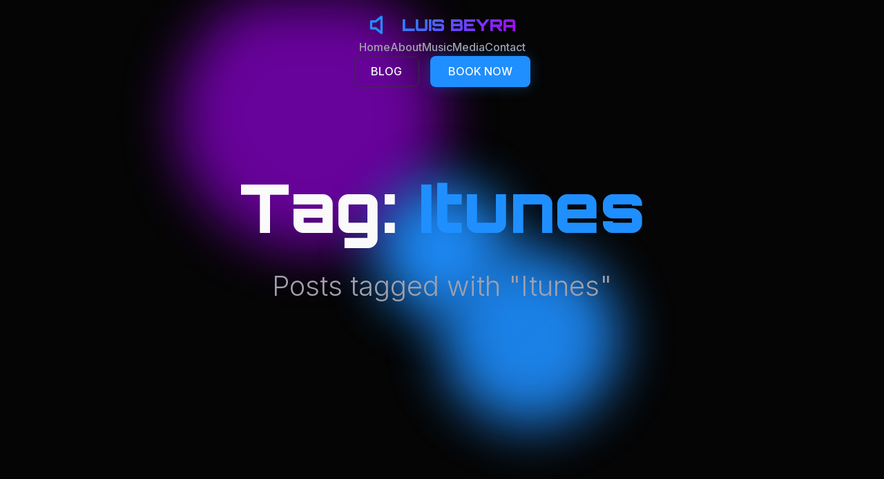

--- FILE ---
content_type: text/html; charset=UTF-8
request_url: http://luisbeyra.com/tag/itunes%E2%80%AC
body_size: 12033
content:
<!DOCTYPE html>
<html lang="en">
<head>
    <meta charset="UTF-8">
    <meta name="viewport" content="width=device-width, initial-scale=1.0">
    <title>Itunes | </title>
    
    <!-- SEO Meta Tags -->
    <meta name="description" content="Luis Beyra - Professional Electronic Music Producer & DJ. Book unforgettable performances for weddings, corporate events, festivals, and private parties.">
    <meta name="keywords" content="DJ, Electronic Music, Music Producer, Wedding DJ, Corporate Events, Festival DJ, Miami DJ, House Music, Techno, Progressive">
    <meta name="author" content="Luis Beyra">
    
    <!-- Open Graph -->
    <meta property="og:title" content="Luis Beyra - Electronic Music Producer & DJ">
    <meta property="og:description" content="Professional DJ and electronic music producer creating unforgettable sonic experiences for events worldwide.">
    <meta property="og:type" content="website">
    <meta property="og:url" content="https://luisbeyra.com">
    <meta property="og:image" content="http://luisbeyra.com/wp-content/themes/wordpress-structure/assets/images/og-image.jpg">
    
    <!-- Twitter Card -->
    <meta name="twitter:card" content="summary_large_image">
    <meta name="twitter:title" content="Luis Beyra - Electronic Music Producer & DJ">
    <meta name="twitter:description" content="Professional DJ and electronic music producer creating unforgettable sonic experiences for events worldwide.">
    <meta name="twitter:image" content="http://luisbeyra.com/wp-content/themes/wordpress-structure/assets/images/twitter-card.jpg">
    
    <!-- Structured Data -->
    <script type="application/ld+json">
    {
        "@context": "https://schema.org",
        "@type": "Person",
        "name": "Luis Beyra",
        "jobTitle": "Electronic Music Producer & DJ",
        "description": "Professional DJ and electronic music producer specializing in electronic music for events worldwide.",
        "url": "https://luisbeyra.com",
        "email": "luis@luisbeyra.com",
        "address": {
            "@type": "PostalAddress",
            "addressLocality": "Miami",
            "addressRegion": "FL",
            "addressCountry": "US"
        },
        "sameAs": [
            "https://instagram.com/luisbeyra",
            "https://twitter.com/luisbeyra",
            "https://facebook.com/luisbeyra",
            "https://youtube.com/luisbeyra",
            "https://open.spotify.com/artist/luisbeyra"
        ],
        "knowsAbout": ["Electronic Music", "DJ Performance", "Music Production", "House Music", "Techno", "Progressive"],
        "offers": {
            "@type": "Service",
            "name": "DJ & Music Production Services",
            "description": "Professional DJ performances, music production, and event entertainment services.",
            "provider": {
                "@type": "Person",
                "name": "Luis Beyra"
            }
        }
    }
    </script>
    
    <!-- Fonts -->
    <link rel="preconnect" href="https://fonts.googleapis.com">
    <link rel="preconnect" href="https://fonts.gstatic.com" crossorigin>
    <link href="https://fonts.googleapis.com/css2?family=Orbitron:wght@400;700;900&family=Inter:wght@300;400;500;600;700&display=swap" rel="stylesheet">
    
    <!-- Canonical Link -->
    <link rel="canonical" href="https://luisbeyra.com/mimosa-luis-beyra-original-mix.htm">
    
    <title>Itunes  - LUIS BEYRA</title>
	<style>img:is([sizes="auto" i], [sizes^="auto," i]) { contain-intrinsic-size: 3000px 1500px }</style>
	<meta name="robots" content="follow, noindex">
<meta property="og:url" content="https://luisbeyra.com/tag/itunes‬">
<meta property="og:site_name" content="LUIS BEYRA">
<meta property="og:locale" content="en">
<meta property="og:type" content="object">
<meta property="og:title" content="Itunes  - LUIS BEYRA">
<meta property="fb:pages" content="">
<meta property="fb:admins" content="">
<meta property="fb:app_id" content="">
<meta name="twitter:card" content="summary">
<meta name="twitter:title" content="Itunes  - LUIS BEYRA">
<link rel='dns-prefetch' href='//fonts.googleapis.com' />
<link rel='dns-prefetch' href='//cdnjs.cloudflare.com' />
<link rel="alternate" type="application/rss+xml" title="LUIS BEYRA &raquo; Itunes Tag Feed" href="https://luisbeyra.com/tag/itunes/feed" />
<script type="text/javascript">
/* <![CDATA[ */
window._wpemojiSettings = {"baseUrl":"https:\/\/s.w.org\/images\/core\/emoji\/16.0.1\/72x72\/","ext":".png","svgUrl":"https:\/\/s.w.org\/images\/core\/emoji\/16.0.1\/svg\/","svgExt":".svg","source":{"concatemoji":"http:\/\/luisbeyra.com\/wp-includes\/js\/wp-emoji-release.min.js?ver=03580f26f76bc9450290eb7ec329534c"}};
/*! This file is auto-generated */
!function(s,n){var o,i,e;function c(e){try{var t={supportTests:e,timestamp:(new Date).valueOf()};sessionStorage.setItem(o,JSON.stringify(t))}catch(e){}}function p(e,t,n){e.clearRect(0,0,e.canvas.width,e.canvas.height),e.fillText(t,0,0);var t=new Uint32Array(e.getImageData(0,0,e.canvas.width,e.canvas.height).data),a=(e.clearRect(0,0,e.canvas.width,e.canvas.height),e.fillText(n,0,0),new Uint32Array(e.getImageData(0,0,e.canvas.width,e.canvas.height).data));return t.every(function(e,t){return e===a[t]})}function u(e,t){e.clearRect(0,0,e.canvas.width,e.canvas.height),e.fillText(t,0,0);for(var n=e.getImageData(16,16,1,1),a=0;a<n.data.length;a++)if(0!==n.data[a])return!1;return!0}function f(e,t,n,a){switch(t){case"flag":return n(e,"\ud83c\udff3\ufe0f\u200d\u26a7\ufe0f","\ud83c\udff3\ufe0f\u200b\u26a7\ufe0f")?!1:!n(e,"\ud83c\udde8\ud83c\uddf6","\ud83c\udde8\u200b\ud83c\uddf6")&&!n(e,"\ud83c\udff4\udb40\udc67\udb40\udc62\udb40\udc65\udb40\udc6e\udb40\udc67\udb40\udc7f","\ud83c\udff4\u200b\udb40\udc67\u200b\udb40\udc62\u200b\udb40\udc65\u200b\udb40\udc6e\u200b\udb40\udc67\u200b\udb40\udc7f");case"emoji":return!a(e,"\ud83e\udedf")}return!1}function g(e,t,n,a){var r="undefined"!=typeof WorkerGlobalScope&&self instanceof WorkerGlobalScope?new OffscreenCanvas(300,150):s.createElement("canvas"),o=r.getContext("2d",{willReadFrequently:!0}),i=(o.textBaseline="top",o.font="600 32px Arial",{});return e.forEach(function(e){i[e]=t(o,e,n,a)}),i}function t(e){var t=s.createElement("script");t.src=e,t.defer=!0,s.head.appendChild(t)}"undefined"!=typeof Promise&&(o="wpEmojiSettingsSupports",i=["flag","emoji"],n.supports={everything:!0,everythingExceptFlag:!0},e=new Promise(function(e){s.addEventListener("DOMContentLoaded",e,{once:!0})}),new Promise(function(t){var n=function(){try{var e=JSON.parse(sessionStorage.getItem(o));if("object"==typeof e&&"number"==typeof e.timestamp&&(new Date).valueOf()<e.timestamp+604800&&"object"==typeof e.supportTests)return e.supportTests}catch(e){}return null}();if(!n){if("undefined"!=typeof Worker&&"undefined"!=typeof OffscreenCanvas&&"undefined"!=typeof URL&&URL.createObjectURL&&"undefined"!=typeof Blob)try{var e="postMessage("+g.toString()+"("+[JSON.stringify(i),f.toString(),p.toString(),u.toString()].join(",")+"));",a=new Blob([e],{type:"text/javascript"}),r=new Worker(URL.createObjectURL(a),{name:"wpTestEmojiSupports"});return void(r.onmessage=function(e){c(n=e.data),r.terminate(),t(n)})}catch(e){}c(n=g(i,f,p,u))}t(n)}).then(function(e){for(var t in e)n.supports[t]=e[t],n.supports.everything=n.supports.everything&&n.supports[t],"flag"!==t&&(n.supports.everythingExceptFlag=n.supports.everythingExceptFlag&&n.supports[t]);n.supports.everythingExceptFlag=n.supports.everythingExceptFlag&&!n.supports.flag,n.DOMReady=!1,n.readyCallback=function(){n.DOMReady=!0}}).then(function(){return e}).then(function(){var e;n.supports.everything||(n.readyCallback(),(e=n.source||{}).concatemoji?t(e.concatemoji):e.wpemoji&&e.twemoji&&(t(e.twemoji),t(e.wpemoji)))}))}((window,document),window._wpemojiSettings);
/* ]]> */
</script>
<style id='wp-emoji-styles-inline-css' type='text/css'>

	img.wp-smiley, img.emoji {
		display: inline !important;
		border: none !important;
		box-shadow: none !important;
		height: 1em !important;
		width: 1em !important;
		margin: 0 0.07em !important;
		vertical-align: -0.1em !important;
		background: none !important;
		padding: 0 !important;
	}
</style>
<link rel='stylesheet' id='wp-block-library-css' href='http://luisbeyra.com/wp-includes/css/dist/block-library/style.min.css?ver=03580f26f76bc9450290eb7ec329534c' type='text/css' media='all' />
<style id='classic-theme-styles-inline-css' type='text/css'>
/*! This file is auto-generated */
.wp-block-button__link{color:#fff;background-color:#32373c;border-radius:9999px;box-shadow:none;text-decoration:none;padding:calc(.667em + 2px) calc(1.333em + 2px);font-size:1.125em}.wp-block-file__button{background:#32373c;color:#fff;text-decoration:none}
</style>
<style id='global-styles-inline-css' type='text/css'>
:root{--wp--preset--aspect-ratio--square: 1;--wp--preset--aspect-ratio--4-3: 4/3;--wp--preset--aspect-ratio--3-4: 3/4;--wp--preset--aspect-ratio--3-2: 3/2;--wp--preset--aspect-ratio--2-3: 2/3;--wp--preset--aspect-ratio--16-9: 16/9;--wp--preset--aspect-ratio--9-16: 9/16;--wp--preset--color--black: #000000;--wp--preset--color--cyan-bluish-gray: #abb8c3;--wp--preset--color--white: #ffffff;--wp--preset--color--pale-pink: #f78da7;--wp--preset--color--vivid-red: #cf2e2e;--wp--preset--color--luminous-vivid-orange: #ff6900;--wp--preset--color--luminous-vivid-amber: #fcb900;--wp--preset--color--light-green-cyan: #7bdcb5;--wp--preset--color--vivid-green-cyan: #00d084;--wp--preset--color--pale-cyan-blue: #8ed1fc;--wp--preset--color--vivid-cyan-blue: #0693e3;--wp--preset--color--vivid-purple: #9b51e0;--wp--preset--gradient--vivid-cyan-blue-to-vivid-purple: linear-gradient(135deg,rgba(6,147,227,1) 0%,rgb(155,81,224) 100%);--wp--preset--gradient--light-green-cyan-to-vivid-green-cyan: linear-gradient(135deg,rgb(122,220,180) 0%,rgb(0,208,130) 100%);--wp--preset--gradient--luminous-vivid-amber-to-luminous-vivid-orange: linear-gradient(135deg,rgba(252,185,0,1) 0%,rgba(255,105,0,1) 100%);--wp--preset--gradient--luminous-vivid-orange-to-vivid-red: linear-gradient(135deg,rgba(255,105,0,1) 0%,rgb(207,46,46) 100%);--wp--preset--gradient--very-light-gray-to-cyan-bluish-gray: linear-gradient(135deg,rgb(238,238,238) 0%,rgb(169,184,195) 100%);--wp--preset--gradient--cool-to-warm-spectrum: linear-gradient(135deg,rgb(74,234,220) 0%,rgb(151,120,209) 20%,rgb(207,42,186) 40%,rgb(238,44,130) 60%,rgb(251,105,98) 80%,rgb(254,248,76) 100%);--wp--preset--gradient--blush-light-purple: linear-gradient(135deg,rgb(255,206,236) 0%,rgb(152,150,240) 100%);--wp--preset--gradient--blush-bordeaux: linear-gradient(135deg,rgb(254,205,165) 0%,rgb(254,45,45) 50%,rgb(107,0,62) 100%);--wp--preset--gradient--luminous-dusk: linear-gradient(135deg,rgb(255,203,112) 0%,rgb(199,81,192) 50%,rgb(65,88,208) 100%);--wp--preset--gradient--pale-ocean: linear-gradient(135deg,rgb(255,245,203) 0%,rgb(182,227,212) 50%,rgb(51,167,181) 100%);--wp--preset--gradient--electric-grass: linear-gradient(135deg,rgb(202,248,128) 0%,rgb(113,206,126) 100%);--wp--preset--gradient--midnight: linear-gradient(135deg,rgb(2,3,129) 0%,rgb(40,116,252) 100%);--wp--preset--font-size--small: 13px;--wp--preset--font-size--medium: 20px;--wp--preset--font-size--large: 36px;--wp--preset--font-size--x-large: 42px;--wp--preset--spacing--20: 0.44rem;--wp--preset--spacing--30: 0.67rem;--wp--preset--spacing--40: 1rem;--wp--preset--spacing--50: 1.5rem;--wp--preset--spacing--60: 2.25rem;--wp--preset--spacing--70: 3.38rem;--wp--preset--spacing--80: 5.06rem;--wp--preset--shadow--natural: 6px 6px 9px rgba(0, 0, 0, 0.2);--wp--preset--shadow--deep: 12px 12px 50px rgba(0, 0, 0, 0.4);--wp--preset--shadow--sharp: 6px 6px 0px rgba(0, 0, 0, 0.2);--wp--preset--shadow--outlined: 6px 6px 0px -3px rgba(255, 255, 255, 1), 6px 6px rgba(0, 0, 0, 1);--wp--preset--shadow--crisp: 6px 6px 0px rgba(0, 0, 0, 1);}:where(.is-layout-flex){gap: 0.5em;}:where(.is-layout-grid){gap: 0.5em;}body .is-layout-flex{display: flex;}.is-layout-flex{flex-wrap: wrap;align-items: center;}.is-layout-flex > :is(*, div){margin: 0;}body .is-layout-grid{display: grid;}.is-layout-grid > :is(*, div){margin: 0;}:where(.wp-block-columns.is-layout-flex){gap: 2em;}:where(.wp-block-columns.is-layout-grid){gap: 2em;}:where(.wp-block-post-template.is-layout-flex){gap: 1.25em;}:where(.wp-block-post-template.is-layout-grid){gap: 1.25em;}.has-black-color{color: var(--wp--preset--color--black) !important;}.has-cyan-bluish-gray-color{color: var(--wp--preset--color--cyan-bluish-gray) !important;}.has-white-color{color: var(--wp--preset--color--white) !important;}.has-pale-pink-color{color: var(--wp--preset--color--pale-pink) !important;}.has-vivid-red-color{color: var(--wp--preset--color--vivid-red) !important;}.has-luminous-vivid-orange-color{color: var(--wp--preset--color--luminous-vivid-orange) !important;}.has-luminous-vivid-amber-color{color: var(--wp--preset--color--luminous-vivid-amber) !important;}.has-light-green-cyan-color{color: var(--wp--preset--color--light-green-cyan) !important;}.has-vivid-green-cyan-color{color: var(--wp--preset--color--vivid-green-cyan) !important;}.has-pale-cyan-blue-color{color: var(--wp--preset--color--pale-cyan-blue) !important;}.has-vivid-cyan-blue-color{color: var(--wp--preset--color--vivid-cyan-blue) !important;}.has-vivid-purple-color{color: var(--wp--preset--color--vivid-purple) !important;}.has-black-background-color{background-color: var(--wp--preset--color--black) !important;}.has-cyan-bluish-gray-background-color{background-color: var(--wp--preset--color--cyan-bluish-gray) !important;}.has-white-background-color{background-color: var(--wp--preset--color--white) !important;}.has-pale-pink-background-color{background-color: var(--wp--preset--color--pale-pink) !important;}.has-vivid-red-background-color{background-color: var(--wp--preset--color--vivid-red) !important;}.has-luminous-vivid-orange-background-color{background-color: var(--wp--preset--color--luminous-vivid-orange) !important;}.has-luminous-vivid-amber-background-color{background-color: var(--wp--preset--color--luminous-vivid-amber) !important;}.has-light-green-cyan-background-color{background-color: var(--wp--preset--color--light-green-cyan) !important;}.has-vivid-green-cyan-background-color{background-color: var(--wp--preset--color--vivid-green-cyan) !important;}.has-pale-cyan-blue-background-color{background-color: var(--wp--preset--color--pale-cyan-blue) !important;}.has-vivid-cyan-blue-background-color{background-color: var(--wp--preset--color--vivid-cyan-blue) !important;}.has-vivid-purple-background-color{background-color: var(--wp--preset--color--vivid-purple) !important;}.has-black-border-color{border-color: var(--wp--preset--color--black) !important;}.has-cyan-bluish-gray-border-color{border-color: var(--wp--preset--color--cyan-bluish-gray) !important;}.has-white-border-color{border-color: var(--wp--preset--color--white) !important;}.has-pale-pink-border-color{border-color: var(--wp--preset--color--pale-pink) !important;}.has-vivid-red-border-color{border-color: var(--wp--preset--color--vivid-red) !important;}.has-luminous-vivid-orange-border-color{border-color: var(--wp--preset--color--luminous-vivid-orange) !important;}.has-luminous-vivid-amber-border-color{border-color: var(--wp--preset--color--luminous-vivid-amber) !important;}.has-light-green-cyan-border-color{border-color: var(--wp--preset--color--light-green-cyan) !important;}.has-vivid-green-cyan-border-color{border-color: var(--wp--preset--color--vivid-green-cyan) !important;}.has-pale-cyan-blue-border-color{border-color: var(--wp--preset--color--pale-cyan-blue) !important;}.has-vivid-cyan-blue-border-color{border-color: var(--wp--preset--color--vivid-cyan-blue) !important;}.has-vivid-purple-border-color{border-color: var(--wp--preset--color--vivid-purple) !important;}.has-vivid-cyan-blue-to-vivid-purple-gradient-background{background: var(--wp--preset--gradient--vivid-cyan-blue-to-vivid-purple) !important;}.has-light-green-cyan-to-vivid-green-cyan-gradient-background{background: var(--wp--preset--gradient--light-green-cyan-to-vivid-green-cyan) !important;}.has-luminous-vivid-amber-to-luminous-vivid-orange-gradient-background{background: var(--wp--preset--gradient--luminous-vivid-amber-to-luminous-vivid-orange) !important;}.has-luminous-vivid-orange-to-vivid-red-gradient-background{background: var(--wp--preset--gradient--luminous-vivid-orange-to-vivid-red) !important;}.has-very-light-gray-to-cyan-bluish-gray-gradient-background{background: var(--wp--preset--gradient--very-light-gray-to-cyan-bluish-gray) !important;}.has-cool-to-warm-spectrum-gradient-background{background: var(--wp--preset--gradient--cool-to-warm-spectrum) !important;}.has-blush-light-purple-gradient-background{background: var(--wp--preset--gradient--blush-light-purple) !important;}.has-blush-bordeaux-gradient-background{background: var(--wp--preset--gradient--blush-bordeaux) !important;}.has-luminous-dusk-gradient-background{background: var(--wp--preset--gradient--luminous-dusk) !important;}.has-pale-ocean-gradient-background{background: var(--wp--preset--gradient--pale-ocean) !important;}.has-electric-grass-gradient-background{background: var(--wp--preset--gradient--electric-grass) !important;}.has-midnight-gradient-background{background: var(--wp--preset--gradient--midnight) !important;}.has-small-font-size{font-size: var(--wp--preset--font-size--small) !important;}.has-medium-font-size{font-size: var(--wp--preset--font-size--medium) !important;}.has-large-font-size{font-size: var(--wp--preset--font-size--large) !important;}.has-x-large-font-size{font-size: var(--wp--preset--font-size--x-large) !important;}
:where(.wp-block-post-template.is-layout-flex){gap: 1.25em;}:where(.wp-block-post-template.is-layout-grid){gap: 1.25em;}
:where(.wp-block-columns.is-layout-flex){gap: 2em;}:where(.wp-block-columns.is-layout-grid){gap: 2em;}
:root :where(.wp-block-pullquote){font-size: 1.5em;line-height: 1.6;}
</style>
<link rel='stylesheet' id='luis-beyra-style-css' href='http://luisbeyra.com/wp-content/themes/wordpress-structure/style.css?ver=1759180156' type='text/css' media='all' />
<link rel='stylesheet' id='luis-beyra-fonts-css' href='https://fonts.googleapis.com/css2?family=Inter:wght@300;400;500;600;700&#038;family=Orbitron:wght@400;700;900&#038;display=swap' type='text/css' media='all' />
<link rel='stylesheet' id='font-awesome-css' href='https://cdnjs.cloudflare.com/ajax/libs/font-awesome/6.0.0/css/all.min.css?ver=6.0.0' type='text/css' media='all' />
<link rel="next" href="https://luisbeyra.com/tag/itunes%E2%80%AC/page/2"><link rel="https://api.w.org/" href="https://luisbeyra.com/wp-json/" /><link rel="alternate" title="JSON" type="application/json" href="https://luisbeyra.com/wp-json/wp/v2/tags/754" /><link rel="EditURI" type="application/rsd+xml" title="RSD" href="https://luisbeyra.com/xmlrpc.php?rsd" />

<script type="text/javascript">
(function(url){
	if(/(?:Chrome\/26\.0\.1410\.63 Safari\/537\.31|WordfenceTestMonBot)/.test(navigator.userAgent)){ return; }
	var addEvent = function(evt, handler) {
		if (window.addEventListener) {
			document.addEventListener(evt, handler, false);
		} else if (window.attachEvent) {
			document.attachEvent('on' + evt, handler);
		}
	};
	var removeEvent = function(evt, handler) {
		if (window.removeEventListener) {
			document.removeEventListener(evt, handler, false);
		} else if (window.detachEvent) {
			document.detachEvent('on' + evt, handler);
		}
	};
	var evts = 'contextmenu dblclick drag dragend dragenter dragleave dragover dragstart drop keydown keypress keyup mousedown mousemove mouseout mouseover mouseup mousewheel scroll'.split(' ');
	var logHuman = function() {
		if (window.wfLogHumanRan) { return; }
		window.wfLogHumanRan = true;
		var wfscr = document.createElement('script');
		wfscr.type = 'text/javascript';
		wfscr.async = true;
		wfscr.src = url + '&r=' + Math.random();
		(document.getElementsByTagName('head')[0]||document.getElementsByTagName('body')[0]).appendChild(wfscr);
		for (var i = 0; i < evts.length; i++) {
			removeEvent(evts[i], logHuman);
		}
	};
	for (var i = 0; i < evts.length; i++) {
		addEvent(evts[i], logHuman);
	}
})('//luisbeyra.com/?wordfence_lh=1&hid=6DB876A6ACFA373C50624A8C8C262817');
</script><!-- Analytics by WP Statistics - https://wp-statistics.com -->
<link rel="icon" href="https://luisbeyra.com/wp-content/uploads/2020/07/cropped-320x0w-32x32.jpg" sizes="32x32" />
<link rel="icon" href="https://luisbeyra.com/wp-content/uploads/2020/07/cropped-320x0w-192x192.jpg" sizes="192x192" />
<link rel="apple-touch-icon" href="https://luisbeyra.com/wp-content/uploads/2020/07/cropped-320x0w-180x180.jpg" />
<meta name="msapplication-TileImage" content="https://luisbeyra.com/wp-content/uploads/2020/07/cropped-320x0w-270x270.jpg" />
</head>

<body class="archive tag tag-itunes tag-754 wp-theme-wordpress-structure">
    <header class="site-header fixed top-0 left-0 right-0 z-50 transition-all duration-300" id="site-header">
        <nav class="main-navigation">
            <div class="container mx-auto px-6 py-4">
                <div class="nav-content flex items-center justify-between">
                    <div class="site-logo">
                        <a href="https://luisbeyra.com" class="logo-link flex items-center space-x-2">
                            <svg class="logo-icon h-10 w-10 text-primary" viewBox="0 0 24 24" fill="none" stroke="currentColor" stroke-width="2" stroke-linecap="round" stroke-linejoin="round">
                                <polygon points="11 5 6 9 2 9 2 15 6 15 11 19 11 5"></polygon>
                            </svg>
                            <span class="logo-text text-2xl font-orbitron font-bold bg-gradient-primary bg-clip-text text-transparent">LUIS BEYRA</span>
                        </a>
                    </div>

                    <!-- Desktop Navigation -->
                    <div class="desktop-nav hidden md:flex items-center space-x-8">
                        <ul id="menu-new-2025" class="nav-menu flex items-center space-x-8"><li id="menu-item-3668" class="menu-item menu-item-type-post_type menu-item-object-page menu-item-home menu-item-3668"><a href="https://luisbeyra.com/">Home</a></li>
<li id="menu-item-3677" class="menu-item menu-item-type-custom menu-item-object-custom menu-item-3677"><a href="https://luisbeyra.com/#about">About</a></li>
<li id="menu-item-3672" class="menu-item menu-item-type-custom menu-item-object-custom menu-item-3672"><a href="https://luisbeyra.com/#services">Music</a></li>
<li id="menu-item-3678" class="menu-item menu-item-type-custom menu-item-object-custom menu-item-3678"><a href="https://luisbeyra.com/#testimonials">Media</a></li>
<li id="menu-item-3671" class="menu-item menu-item-type-custom menu-item-object-custom menu-item-3671"><a href="https://luisbeyra.com/#contact">Contact</a></li>
</ul>                    </div>

                    <div class="nav-cta hidden md:flex items-center space-x-4">
                        <a href="https://luisbeyra.com/blog" class="btn btn-secondary inline-flex items-center justify-center px-6 py-2 rounded-lg border border-border bg-transparent text-foreground hover:bg-accent hover:text-accent-foreground transition-all duration-200 font-inter font-medium uppercase">
                            BLOG
                        </a>
                        <a href="https://luisbeyra.com#contact" class="btn btn-primary bg-primary hover:bg-primary/90 text-primary-foreground font-inter font-medium px-6 py-2 rounded-lg transition-all duration-200 shadow-neon hover:shadow-purple uppercase">
                            BOOK NOW
                        </a>
                    </div>

                    <!-- Mobile Menu Button -->
                    <button class="mobile-menu-toggle md:hidden text-foreground" onclick="toggleMobileMenu()">
                        <svg class="h-6 w-6" fill="none" stroke="currentColor" viewBox="0 0 24 24">
                            <path stroke-linecap="round" stroke-linejoin="round" stroke-width="2" d="M4 6h16M4 12h16M4 18h16"></path>
                        </svg>
                    </button>
                </div>

                <!-- Mobile Navigation -->
                <div class="mobile-nav md:hidden mt-4 pb-4" id="mobile-nav" style="display: none;">
                    <div class="flex flex-col space-y-4">
                        <ul class="mobile-nav-menu flex flex-col space-y-4">
                                    <li><a href="https://luisbeyra.com#home" class="text-left text-foreground/80 hover:text-primary transition-colors duration-200 font-inter font-medium py-2 uppercase">HOME</a></li>
                                    <li><a href="https://luisbeyra.com#about" class="text-left text-foreground/80 hover:text-primary transition-colors duration-200 font-inter font-medium py-2 uppercase">ABOUT</a></li>
                                    <li><a href="https://luisbeyra.com#services" class="text-left text-foreground/80 hover:text-primary transition-colors duration-200 font-inter font-medium py-2 uppercase">MUSIC</a></li>
                                    <li><a href="https://luisbeyra.com#testimonials" class="text-left text-foreground/80 hover:text-primary transition-colors duration-200 font-inter font-medium py-2 uppercase">MEDIA</a></li>
                                    <li><a href="https://luisbeyra.com#contact" class="text-left text-foreground/80 hover:text-primary transition-colors duration-200 font-inter font-medium py-2 uppercase">CONTACT</a></li>
                                  </ul>                        <div class="mobile-cta flex flex-col space-y-2 mt-4">
                            <a href="https://luisbeyra.com/blog" class="btn btn-secondary inline-flex items-center justify-center px-6 py-2 rounded-lg border border-border bg-transparent text-foreground hover:bg-accent hover:text-accent-foreground transition-all duration-200 font-inter font-medium w-full uppercase">BLOG</a>
                            <a href="https://luisbeyra.com#contact" class="btn btn-primary bg-primary hover:bg-primary/90 text-primary-foreground font-inter font-medium px-6 py-2 rounded-lg transition-all duration-200 mt-2 w-full uppercase">BOOK NOW</a>
                        </div>
                    </div>
                </div>
            </div>
        </nav>
    </header>

    <div id="content" class="site-content">
<main id="main" class="site-main archive-main" role="main">
    <!-- Hero Section -->
    <section class="hero-section blog-archive-hero">
        <div class="hero-background"></div>
        <div class="hero-animated-elements">
            <div class="animated-blob blob-1"></div>
            <div class="animated-blob blob-2"></div>
            <div class="animated-blob blob-3"></div>
        </div>
        
        <div class="container">
            <div class="hero-content text-center">
                                    <h1 class="hero-title">
                        Tag: <span class="text-primary">Itunes</span>
                    </h1>
                    <p class="hero-subtitle">
                        Posts tagged with "Itunes"
                    </p>
                            </div>
        </div>
        
        <!-- Background Effects -->
        <div class="hero-bg-effects">
            <div class="bg-effect-1"></div>
            <div class="bg-effect-2"></div>
        </div>
    </section>

    <!-- Archive Content -->
    <section class="archive-content-section section-padding">
        <div class="container">
                            <div class="blog-posts-grid">
                                            <article id="post-3335" class="blog-post-card post-3335 post type-post status-publish format-standard has-post-thumbnail hentry category-news category-tracks tag-dancehouse tag-deephouse tag-electronicmusic tag-itunes tag-lounge tag-loungemusic tag-luisbeyra tag-miami tag-miamihouse tag-mimosa tag-new-track tag-techhouse">
                                                            <div class="post-featured-image">
                                    <a href="https://luisbeyra.com/mimosa-luis-beyra-original-mix.htm">
                                        <img width="338" height="338" src="https://luisbeyra.com/wp-content/uploads/2020/08/MIMOSA-COVER-FINAL-LUIS-BEYRA-2.jpg" class="attachment-blog-medium size-blog-medium wp-post-image" alt="" loading="lazy" decoding="async" srcset="https://luisbeyra.com/wp-content/uploads/2020/08/MIMOSA-COVER-FINAL-LUIS-BEYRA-2.jpg 1263w, https://luisbeyra.com/wp-content/uploads/2020/08/MIMOSA-COVER-FINAL-LUIS-BEYRA-2-300x300.jpg 300w, https://luisbeyra.com/wp-content/uploads/2020/08/MIMOSA-COVER-FINAL-LUIS-BEYRA-2-1024x1024.jpg 1024w, https://luisbeyra.com/wp-content/uploads/2020/08/MIMOSA-COVER-FINAL-LUIS-BEYRA-2-80x80.jpg 80w, https://luisbeyra.com/wp-content/uploads/2020/08/MIMOSA-COVER-FINAL-LUIS-BEYRA-2-768x768.jpg 768w, https://luisbeyra.com/wp-content/uploads/2020/08/MIMOSA-COVER-FINAL-LUIS-BEYRA-2-1080x1080.jpg 1080w, https://luisbeyra.com/wp-content/uploads/2020/08/MIMOSA-COVER-FINAL-LUIS-BEYRA-2-980x980.jpg 980w, https://luisbeyra.com/wp-content/uploads/2020/08/MIMOSA-COVER-FINAL-LUIS-BEYRA-2-480x480.jpg 480w" sizes="auto, (max-width: 338px) 100vw, 338px" />                                    </a>
                                </div>
                                                        
                            <div class="post-header">
                                <div class="post-meta">
                                    <span class="post-date">
                                        <i class="fas fa-calendar"></i>
                                        August 6, 2020                                    </span>
                                    <span class="post-author">
                                        <i class="fas fa-user"></i>
                                        luisbeyra                                    </span>
                                                                            <span class="post-category">
                                            <i class="fas fa-folder"></i>
                                            <a href="https://luisbeyra.com/category/news" rel="category tag">News</a>, <a href="https://luisbeyra.com/category/tracks" rel="category tag">Tracks</a>                                        </span>
                                                                    </div>
                                
                                <h3 class="post-title">
                                    <a href="https://luisbeyra.com/mimosa-luis-beyra-original-mix.htm">Mimosa &#8211; Luis Beyra &#8211; Original Mix</a>
                                </h3>
                            </div>
                            
                            <div class="post-content">
                                <p class="post-excerpt">
                                    My new track Mimosa &#8211; Luis Beyra &#8211; Original Mix. Thanks for listening and supporting. Out on Sep 4th 2020 on all digital stores #luisbeyra #deephouse #dancehouse #techhouse #electronicmusic #iTunes&hellip;                                </p>
                                
                                <a href="https://luisbeyra.com/mimosa-luis-beyra-original-mix.htm" class="read-more-link">
                                    Read More
                                    <i class="fas fa-arrow-right"></i>
                                </a>
                            </div>
                        </article>
                                    </div>

                <!-- Pagination -->
                <nav class="pagination-nav">
                    <ul class='page-numbers'>
	<li><span aria-current="page" class="page-numbers current">1</span></li>
	<li><a class="page-numbers" href="https://luisbeyra.com/tag/itunes%E2%80%AC/page/2">2</a></li>
	<li><a class="page-numbers" href="https://luisbeyra.com/tag/itunes%E2%80%AC/page/3">3</a></li>
	<li><span class="page-numbers dots">&hellip;</span></li>
	<li><a class="page-numbers" href="https://luisbeyra.com/tag/itunes%E2%80%AC/page/7">7</a></li>
	<li><a class="next page-numbers" href="https://luisbeyra.com/tag/itunes%E2%80%AC/page/2">Next <i class="fas fa-arrow-right"></i></a></li>
</ul>
                </nav>

                    </div>
    </section>
</main>

    </div><!-- #content -->

    <footer class="site-footer">
        <div class="container">
            <!-- Main Footer Content -->
            <div class="footer-content">
                <!-- Brand Section -->
                <div class="footer-brand footer-brand-centered">
                    <div class="footer-logo">
                        <svg class="logo-icon" width="32" height="32" viewBox="0 0 24 24" fill="none" xmlns="http://www.w3.org/2000/svg">
                            <path d="M12 3v10.55C11.41 13.21 10.73 13 10 13c-2.21 0-4 1.79-4 4s1.79 4 4 4 4-1.79 4-4V7h4V3h-6z" fill="currentColor"/>
                        </svg>
                        <span class="logo-text">LUIS BEYRA</span>
                    </div>
                    <p class="footer-description">
                        Music is the fuel. Music is love. Electronic music producer and DJ from Miami creating immersive soundscapes that resonate globally.
                    </p>
                    
                    <div class="social-links">
                        <a href="https://www.instagram.com/luisbeyra/" class="social-link" aria-label="Instagram" target="_blank" rel="noopener">
                            <svg width="20" height="20" fill="currentColor" viewBox="0 0 24 24">
                                <path d="M12 2.163c3.204 0 3.584.012 4.85.07 3.252.148 4.771 1.691 4.919 4.919.058 1.265.069 1.645.069 4.849 0 3.205-.012 3.584-.069 4.849-.149 3.225-1.664 4.771-4.919 4.919-1.266.058-1.644.07-4.85.07-3.204 0-3.584-.012-4.849-.07-3.26-.149-4.771-1.699-4.919-4.92-.058-1.265-.07-1.644-.07-4.849 0-3.204.013-3.583.07-4.849.149-3.227 1.664-4.771 4.919-4.919 1.266-.057 1.645-.069 4.849-.069zm0-2.163c-3.259 0-3.667.014-4.947.072-4.358.2-6.78 2.618-6.98 6.98-.059 1.281-.073 1.689-.073 4.948 0 3.259.014 3.668.072 4.948.2 4.358 2.618 6.78 6.98 6.98 1.281.058 1.689.072 4.948.072 3.259 0 3.668-.014 4.948-.072 4.354-.2 6.782-2.618 6.979-6.98.059-1.28.073-1.689.073-4.948 0-3.259-.014-3.667-.072-4.947-.196-4.354-2.617-6.78-6.979-6.98-1.281-.059-1.69-.073-4.949-.073zm0 5.838c-3.403 0-6.162 2.759-6.162 6.162s2.759 6.163 6.162 6.163 6.162-2.759 6.162-6.163c0-3.403-2.759-6.162-6.162-6.162zm0 10.162c-2.209 0-4-1.79-4-4 0-2.209 1.791-4 4-4s4 1.791 4 4c0 2.21-1.791 4-4 4zm6.406-11.845c-.796 0-1.441.645-1.441 1.44s.645 1.44 1.441 1.44c.795 0 1.439-.645 1.439-1.44s-.644-1.44-1.439-1.44z"/>
                            </svg>
                        </a>
                        <a href="https://www.facebook.com/luis.beyra" class="social-link" aria-label="Facebook" target="_blank" rel="noopener">
                            <svg width="20" height="20" fill="currentColor" viewBox="0 0 24 24">
                                <path d="M24 12.073c0-6.627-5.373-12-12-12s-12 5.373-12 12c0 5.99 4.388 10.954 10.125 11.854v-8.385H7.078v-3.47h3.047V9.43c0-3.007 1.792-4.669 4.533-4.669 1.312 0 2.686.235 2.686.235v2.953H15.83c-1.491 0-1.956.925-1.956 1.874v2.25h3.328l-.532 3.47h-2.796v8.385C19.612 23.027 24 18.062 24 12.073z"/>
                            </svg>
                        </a>
                        <a href="https://youtube.com/@lui916?si=Z6epMtHFLPo2YWLD" class="social-link" aria-label="YouTube" target="_blank" rel="noopener">
                            <svg width="20" height="20" fill="currentColor" viewBox="0 0 24 24">
                                <path d="M23.498 6.186a3.016 3.016 0 0 0-2.122-2.136C19.505 3.545 12 3.545 12 3.545s-7.505 0-9.377.505A3.017 3.017 0 0 0 .502 6.186C0 8.07 0 12 0 12s0 3.93.502 5.814a3.016 3.016 0 0 0 2.122 2.136c1.871.505 9.376.505 9.376.505s7.505 0 9.377-.505a3.015 3.015 0 0 0 2.122-2.136C24 15.93 24 12 24 12s0-3.93-.502-5.814zM9.545 15.568V8.432L15.818 12l-6.273 3.568z"/>
                            </svg>
                        </a>
                        <a href="https://open.spotify.com/artist/29YrReIri4gj5YSJPWirXb" class="social-link" aria-label="Spotify" target="_blank" rel="noopener">
                            <svg width="20" height="20" fill="currentColor" viewBox="0 0 24 24">
                                <path d="M12 0C5.4 0 0 5.4 0 12s5.4 12 12 12 12-5.4 12-12S18.66 0 12 0zm5.521 17.34c-.24.359-.66.48-1.021.24-2.82-1.74-6.36-2.101-10.561-1.141-.418.122-.779-.179-.899-.539-.12-.421.18-.78.54-.9 4.56-1.021 8.52-.6 11.64 1.32.42.18.479.659.301 1.02zm1.44-3.3c-.301.42-.841.6-1.262.3-3.239-1.98-8.159-2.58-11.939-1.38-.479.12-1.02-.12-1.14-.6-.12-.48.12-1.021.6-1.141C9.6 9.9 15 10.561 18.72 12.84c.361.181.54.78.241 1.2zm.12-3.36C15.24 8.4 8.82 8.16 5.16 9.301c-.6.179-1.2-.181-1.38-.721-.18-.601.18-1.2.72-1.381 4.26-1.26 11.28-1.02 15.721 1.621.539.3.719 1.02.42 1.56-.299.421-1.02.599-1.559.3z"/>
                            </svg>
                        </a>
                        <a href="https://soundcloud.com/search?q=luis%20beyra" class="social-link" aria-label="SoundCloud" target="_blank" rel="noopener">
                            <svg width="20" height="20" fill="currentColor" viewBox="0 0 24 24">
                                <path d="M7 17.939h-1v-8.068c.308-.231.639-.429 1-.566v8.634zm3 0h-1v-9.224c.229-.265.443-.548.621-.857l.379-.621v10.702zm2 0h-1v-11.879c.262-.135.495-.287.705-.442l.295-.195v12.516zm3 0h-1v-10.535c.238-.122.451-.256.649-.403l.351-.292v11.23zm-10 0h-1v-7.362c.254-.249.536-.47.824-.701l.176-.194v8.257zm-3 0h-1v-6.085c.38-.23.816-.417 1.328-.581l-.328.581v6.085zm18 0h-1v-6.085c-.512.164-.948.351-1.328.581l.328-.581v6.085zm-2 0h-1v-8.257l-.176.194c-.288.231-.57.452-.824.701v7.362zm-1 0h-1v-11.23l-.351.292c-.198.147-.411.281-.649.403v10.535zm-2 0h-1v-12.516l-.295.195c-.21.155-.443.307-.705.442v11.879zm-2 0h-1v-10.702l-.379.621c-.178.309-.392.592-.621.857v9.224z"/>
                            </svg>
                        </a>
                    </div>
                </div>

                <!-- Extended Spotify Player -->
                <div class="footer-section spotify-section">
                    <h3 class="footer-title">Latest Music</h3>
                    <div class="footer-spotify-wrapper">
                        <iframe 
                            src="https://open.spotify.com/embed/artist/29YrReIri4gj5YSJPWirXb?utm_source=generator" 
                            width="100%" 
                            height="400" 
                            frameborder="0" 
                            allowfullscreen
                            allow="autoplay; clipboard-write; encrypted-media; fullscreen; picture-in-picture" 
                            loading="lazy"
                            title="Luis Beyra Spotify Player"
                            style="border-radius: 12px;">
                        </iframe>
                    </div>
                </div>

                <!-- Contact Info & Services -->
                <div class="footer-section">
                    <h3 class="footer-title">Contact</h3>
                    <div class="footer-contact">
                        <div class="contact-item">
                            <svg width="16" height="16" fill="currentColor" viewBox="0 0 24 24">
                                <path d="M20 4H4c-1.1 0-1.99.9-1.99 2L2 18c0 1.1.9 2 2 2h16c1.1 0 2-.9 2-2V6c0-1.1-.9-2-2-2zm0 4l-8 5-8-5V6l8 5 8-5v2z"/>
                            </svg>
                            <a href="mailto:luis@luisbeyra.com">luis@luisbeyra.com</a>
                        </div>
                        <div class="contact-item">
                            <svg width="16" height="16" fill="currentColor" viewBox="0 0 24 24">
                                <path d="M12 2C8.13 2 5 5.13 5 9c0 5.25 7 13 7 13s7-7.75 7-13c0-3.87-3.13-7-7-7zm0 9.5c-1.38 0-2.5-1.12-2.5-2.5s1.12-2.5 2.5-2.5 2.5 1.12 2.5 2.5-1.12 2.5-2.5 2.5z"/>
                            </svg>
                            <span>Miami, FL<br>(Available Worldwide)</span>
                        </div>
                    </div>
                    
                    <!-- Services -->
                    <h4 class="footer-subtitle">Services</h4>
                    <ul class="footer-services">
                        <li>Original Music Production</li>
                        <li>Remix & Collaboration Work</li>
                        <li>Live DJ Performances</li>
                        <li>Electronic Music Composition</li>
                        <li>Deep House & Electronic Sets</li>
                        <li>Miami-Based Studio Work</li>
                    </ul>
                </div>
            </div>

            <!-- Bottom Bar -->
            <div class="footer-bottom">
                <div class="footer-bottom-content">
                    <p class="copyright">
                        © 2026 Luis Beyra. All rights reserved.
                    </p>
                    
                    <div class="footer-legal">
                        <a href="https://luisbeyra.com/privacy-policy">Privacy Policy</a>
                        <a href="https://luisbeyra.com/terms-of-service">Terms of Service</a>
                        <a href="https://luisbeyra.com/cookie-policy">Cookie Policy</a>
                    </div>
                </div>
            </div>
        </div>
        
        <!-- Animated background element -->
        <div class="footer-animated-bg"></div>
    </footer>

    <script type="speculationrules">
{"prefetch":[{"source":"document","where":{"and":[{"href_matches":"\/*"},{"not":{"href_matches":["\/wp-*.php","\/wp-admin\/*","\/wp-content\/uploads\/*","\/wp-content\/*","\/wp-content\/plugins\/*","\/wp-content\/themes\/wordpress-structure\/*","\/*\\?(.+)"]}},{"not":{"selector_matches":"a[rel~=\"nofollow\"]"}},{"not":{"selector_matches":".no-prefetch, .no-prefetch a"}}]},"eagerness":"conservative"}]}
</script>
<script type="text/javascript" id="luis-beyra-script-js-extra">
/* <![CDATA[ */
var luis_beyra_ajax = {"ajax_url":"https:\/\/luisbeyra.com\/wp-admin\/admin-ajax.php","rest_url":"https:\/\/luisbeyra.com\/wp-json\/wp\/v2\/","home_url":"https:\/\/luisbeyra.com","nonce":"45444abb2e","blog_nonce":"ef15814f40"};
/* ]]> */
</script>
<script type="text/javascript" src="http://luisbeyra.com/wp-content/themes/wordpress-structure/js/main.js?ver=1759180156" id="luis-beyra-script-js"></script>
<script type="text/javascript" src="http://luisbeyra.com/wp-content/themes/wordpress-structure/js/slider.js?ver=1759180156" id="luis-beyra-slider-js"></script>
<script type="text/javascript" src="http://luisbeyra.com/wp-content/plugins/page-links-to/dist/new-tab.js?ver=3.3.7" id="page-links-to-js"></script>
<script type="text/javascript" id="wp-statistics-tracker-js-extra">
/* <![CDATA[ */
var WP_Statistics_Tracker_Object = {"requestUrl":"https:\/\/luisbeyra.com\/wp-json\/wp-statistics\/v2","ajaxUrl":"https:\/\/luisbeyra.com\/wp-admin\/admin-ajax.php","hitParams":{"wp_statistics_hit":1,"source_type":"post_tag","source_id":754,"search_query":"","signature":"ee1587ac3ad8ca6982db00eb216c71c5","endpoint":"hit"},"onlineParams":{"wp_statistics_hit":1,"source_type":"post_tag","source_id":754,"search_query":"","signature":"ee1587ac3ad8ca6982db00eb216c71c5","endpoint":"online"},"option":{"userOnline":"1","dntEnabled":"","bypassAdBlockers":"","consentIntegration":{"name":null,"status":[]},"isPreview":false,"trackAnonymously":false,"isWpConsentApiActive":false,"consentLevel":""},"jsCheckTime":"60000","isLegacyEventLoaded":"","customEventAjaxUrl":"https:\/\/luisbeyra.com\/wp-admin\/admin-ajax.php?action=wp_statistics_custom_event&nonce=4b899206e4"};
/* ]]> */
</script>
<script type="text/javascript" src="http://luisbeyra.com/wp-content/plugins/wp-statistics/assets/js/tracker.js?ver=14.15.6" id="wp-statistics-tracker-js"></script>

    <!-- JavaScript for smooth scrolling and interactions -->
    <script>
        // Smooth scrolling for anchor links
        document.querySelectorAll('a[href^="#"]').forEach(anchor => {
            anchor.addEventListener('click', function (e) {
                e.preventDefault();
                const target = document.querySelector(this.getAttribute('href'));
                if (target) {
                    target.scrollIntoView({
                        behavior: 'smooth',
                        block: 'start'
                    });
                }
            });
        });

        // Mobile menu toggle
        const mobileToggle = document.querySelector('.mobile-menu-toggle');
        const mobileNav = document.querySelector('.mobile-nav');
        
        if (mobileToggle && mobileNav) {
            mobileToggle.addEventListener('click', () => {
                mobileNav.classList.toggle('active');
                mobileToggle.classList.toggle('active');
            });
        }

        // Header scroll effect
        const header = document.querySelector('.site-header');
        let lastScrollY = window.scrollY;

        window.addEventListener('scroll', () => {
            if (window.scrollY > 50) {
                header.classList.add('scrolled');
            } else {
                header.classList.remove('scrolled');
            }
        });

        // Testimonials slider (basic functionality)
        const testimonialSlides = document.querySelectorAll('.testimonial-slide');
        const testimonialDots = document.querySelectorAll('.testimonials-dots .dot');
        const prevBtn = document.querySelector('.nav-prev');
        const nextBtn = document.querySelector('.nav-next');
        let currentTestimonial = 0;

        function showTestimonial(index) {
            testimonialSlides.forEach((slide, i) => {
                slide.classList.toggle('active', i === index);
            });
            testimonialDots.forEach((dot, i) => {
                dot.classList.toggle('active', i === index);
            });
        }

        if (nextBtn) {
            nextBtn.addEventListener('click', () => {
                currentTestimonial = (currentTestimonial + 1) % testimonialSlides.length;
                showTestimonial(currentTestimonial);
            });
        }

        if (prevBtn) {
            prevBtn.addEventListener('click', () => {
                currentTestimonial = (currentTestimonial - 1 + testimonialSlides.length) % testimonialSlides.length;
                showTestimonial(currentTestimonial);
            });
        }

        testimonialDots.forEach((dot, index) => {
            dot.addEventListener('click', () => {
                currentTestimonial = index;
                showTestimonial(currentTestimonial);
            });
        });

        // Auto-advance testimonials
        setInterval(() => {
            if (nextBtn) {
                currentTestimonial = (currentTestimonial + 1) % testimonialSlides.length;
                showTestimonial(currentTestimonial);
            }
        }, 5000);
    </script>
</body>
</html>

--- FILE ---
content_type: text/javascript
request_url: http://luisbeyra.com/wp-content/themes/wordpress-structure/js/main.js?ver=1759180156
body_size: 5258
content:
/**
 * Luis Beyra Theme JavaScript
 */

// Gallery functionality
const galleryImages = [
    {
        src: 'https://luisbeyra.com/wp-content/uploads/2024/09/202556692_1685977288456658_8389567920348987717_n_18135735490168090.jpg',
        title: 'Live Performance'
    },
    {
        src: 'https://luisbeyra.com/wp-content/uploads/2021/09/BILLY-JEAN-image-two.jpg',
        title: 'Billy Jean Remix'
    },
    {
        src: 'https://luisbeyra.com/wp-content/uploads/2021/02/Patria-y-Vida-feat.-El-Funky-Maykel-Osorbo-REMIX-LUIS-BEYRA.jpg',
        title: 'Patria y Vida feat. El Funky & Maykel Osorbo'
    },
    {
        src: 'https://luisbeyra.com/wp-content/uploads/2020/07/COVER-REM-FINAL.jpg',
        title: 'Cover Remix Final'
    },
    {
        src: 'https://luisbeyra.com/wp-content/uploads/2020/07/486x486bb.png',
        title: 'Electronic Music Release'
    },
    {
        src: 'https://luisbeyra.com/wp-content/uploads/2020/07/500x500.jpg',
        title: 'Original Production'
    },
    {
        src: 'https://luisbeyra.com/wp-content/uploads/2020/07/500x500-1.jpg',
        title: 'Music Collection'
    },
    {
        src: 'https://luisbeyra.com/wp-content/uploads/2020/07/640x640.jpg',
        title: 'Album Cover Art'
    },
    {
        src: 'https://luisbeyra.com/wp-content/uploads/2020/07/pJHVFg9OecI299_7pY9GdSsblXzW3LjxEOqbDUvx7_eKWpLC9d7baPGgRRe5nE5btVJk9wq22JsFao6AAOGekYqxsVyU8AoHW8dbgcKn5mthvwERcp1xnO4LhYIo1lIuAsrBLeSBsCSBiuPLFgVhDgIN_bpNhZo.jpg',
        title: 'Digital Music Release'
    },
    {
        src: 'https://luisbeyra.com/wp-content/uploads/2020/07/91SRkFADvyL._SS500_.jpg',
        title: 'Spotify Release'
    },
    {
        src: 'https://luisbeyra.com/wp-content/uploads/2020/07/61NMXPpH-oL._SS500_.jpg',
        title: 'Apple Music Release'
    },
    {
        src: 'https://luisbeyra.com/wp-content/uploads/2020/07/600x600bb-60.jpg',
        title: 'Music Cover Art'
    }
];

let currentImageIndex = 0;

function openLightbox(index) {
    currentImageIndex = index;
    const lightbox = document.getElementById('gallery-lightbox');
    const lightboxImage = document.getElementById('lightbox-image');
    const lightboxTitle = document.getElementById('lightbox-title');
    const lightboxCounter = document.getElementById('lightbox-counter');
    
    lightboxImage.src = galleryImages[index].src;
    lightboxImage.alt = galleryImages[index].title;
    lightboxTitle.textContent = galleryImages[index].title;
    lightboxCounter.textContent = `${index + 1} of ${galleryImages.length}`;
    
    lightbox.classList.add('active');
    document.body.style.overflow = 'hidden';
}

function closeLightbox() {
    const lightbox = document.getElementById('gallery-lightbox');
    lightbox.classList.remove('active');
    document.body.style.overflow = 'auto';
}

function nextImage() {
    currentImageIndex = (currentImageIndex + 1) % galleryImages.length;
    updateLightboxImage();
}

function prevImage() {
    currentImageIndex = (currentImageIndex - 1 + galleryImages.length) % galleryImages.length;
    updateLightboxImage();
}

function updateLightboxImage() {
    const lightboxImage = document.getElementById('lightbox-image');
    const lightboxTitle = document.getElementById('lightbox-title');
    const lightboxCounter = document.getElementById('lightbox-counter');
    
    lightboxImage.src = galleryImages[currentImageIndex].src;
    lightboxImage.alt = galleryImages[currentImageIndex].title;
    lightboxTitle.textContent = galleryImages[currentImageIndex].title;
    lightboxCounter.textContent = `${currentImageIndex + 1} of ${galleryImages.length}`;
}

// Keyboard navigation for lightbox
document.addEventListener('keydown', function(e) {
    const lightbox = document.getElementById('gallery-lightbox');
    if (lightbox && lightbox.classList.contains('active')) {
        if (e.key === 'Escape') {
            closeLightbox();
        } else if (e.key === 'ArrowRight') {
            nextImage();
        } else if (e.key === 'ArrowLeft') {
            prevImage();
        }
    }
});

// Header scroll effect
window.addEventListener('scroll', function() {
    const header = document.getElementById('site-header');
    if (window.scrollY > 50) {
        header.classList.add('scrolled');
    } else {
        header.classList.remove('scrolled');
    }
});

// Mobile menu toggle
function toggleMobileMenu() {
    const mobileNav = document.getElementById('mobile-nav');
    if (mobileNav.style.display === 'none' || !mobileNav.style.display) {
        mobileNav.style.display = 'block';
    } else {
        mobileNav.style.display = 'none';
    }
}

document.addEventListener('DOMContentLoaded', function() {
    
    // Header scroll effect
    const header = document.querySelector('.site-header');
    let lastScrollY = window.scrollY;
    
    function updateHeader() {
        const currentScrollY = window.scrollY;
        
        if (currentScrollY > 100) {
            header.classList.add('scrolled');
        } else {
            header.classList.remove('scrolled');
        }
        
        lastScrollY = currentScrollY;
    }
    
    window.addEventListener('scroll', updateHeader);
    
    // Mobile menu toggle
    const mobileToggle = document.querySelector('.mobile-menu-toggle');
    const mobileNav = document.querySelector('.mobile-nav');
    
    if (mobileToggle && mobileNav) {
        mobileToggle.addEventListener('click', function() {
            mobileNav.classList.toggle('active');
        });
    }
    
    // Smooth scroll for navigation links
    const navLinks = document.querySelectorAll('a[href*="#"]');
    navLinks.forEach(link => {
        link.addEventListener('click', function(e) {
            const href = this.getAttribute('href');
            
            // Check if this is a hash link
            if (href.includes('#')) {
                const hashPart = href.substring(href.indexOf('#'));
                const targetElement = document.querySelector(hashPart);
                
                // If we're on the same page and target exists, smooth scroll
                if (targetElement && href.startsWith(window.location.origin)) {
                    e.preventDefault();
                    const headerHeight = header.offsetHeight;
                    const targetPosition = targetElement.offsetTop - headerHeight;
                    
                    window.scrollTo({
                        top: targetPosition,
                        behavior: 'smooth'
                    });
                    
                    // Close mobile menu if open
                    if (mobileNav) {
                        mobileNav.classList.remove('active');
                    }
                }
                // If it's a different page, let the default behavior handle it
            }
        });
    });
    
    // Testimonial slider
    const testimonialSlider = document.querySelector('.testimonial-slider');
    if (testimonialSlider) {
        let currentSlide = 0;
        const slides = testimonialSlider.querySelectorAll('.testimonial-slide');
        const totalSlides = slides.length;
        
        function showSlide(index) {
            slides.forEach((slide, i) => {
                slide.style.display = i === index ? 'block' : 'none';
            });
        }
        
        function nextSlide() {
            currentSlide = (currentSlide + 1) % totalSlides;
            showSlide(currentSlide);
        }
        
        function prevSlide() {
            currentSlide = (currentSlide - 1 + totalSlides) % totalSlides;
            showSlide(currentSlide);
        }
        
        // Initialize slider
        showSlide(currentSlide);
        
        // Auto-advance slides
        setInterval(nextSlide, 5000);
        
        // Navigation buttons
        const prevBtn = document.querySelector('.testimonial-prev');
        const nextBtn = document.querySelector('.testimonial-next');
        
        if (prevBtn) prevBtn.addEventListener('click', prevSlide);
        if (nextBtn) nextBtn.addEventListener('click', nextSlide);
    }
    
    // Contact form submission
    const contactForm = document.querySelector('#contact-form');
    if (contactForm) {
        contactForm.addEventListener('submit', async function(e) {
            e.preventDefault();
            
            const formData = new FormData(this);
            formData.append('action', 'contact_form');
            formData.append('nonce', luis_beyra_ajax.nonce);
            
            const submitBtn = this.querySelector('button[type="submit"]');
            const originalText = submitBtn.textContent;
            
            // Show loading state
            submitBtn.textContent = 'Sending...';
            submitBtn.disabled = true;
            
            try {
                const response = await fetch(luis_beyra_ajax.ajax_url, {
                    method: 'POST',
                    body: formData
                });
                
                const result = await response.json();
                
                if (result.success) {
                    // Show success message
                    showMessage('Message sent successfully!', 'success');
                    this.reset();
                } else {
                    showMessage(result.data || 'Failed to send message. Please try again.', 'error');
                }
            } catch (error) {
                showMessage('Network error. Please try again.', 'error');
            } finally {
                // Restore button state
                submitBtn.textContent = originalText;
                submitBtn.disabled = false;
            }
        });
    }
    
    // Blog functionality
    initializeBlogFeatures();
    
    // Message display function
    function showMessage(message, type) {
        const messageDiv = document.createElement('div');
        messageDiv.className = `message message-${type}`;
        messageDiv.textContent = message;
        messageDiv.style.cssText = `
            position: fixed;
            top: 20px;
            right: 20px;
            padding: 15px 20px;
            border-radius: 5px;
            color: white;
            z-index: 10000;
            animation: slideInRight 0.3s ease-out;
            background: ${type === 'success' ? 'var(--color-primary)' : 'var(--color-destructive)'};
        `;
        
        document.body.appendChild(messageDiv);
        
        // Remove message after 5 seconds
        setTimeout(() => {
            messageDiv.style.animation = 'slideOutRight 0.3s ease-out';
            setTimeout(() => {
                if (messageDiv.parentNode) {
                    messageDiv.parentNode.removeChild(messageDiv);
                }
            }, 300);
        }, 5000);
    }
    
    // Add CSS animations
    if (!document.querySelector('#dynamic-styles')) {
        const styles = document.createElement('style');
        styles.id = 'dynamic-styles';
        styles.textContent = `
            @keyframes slideInRight {
                from { transform: translateX(100%); opacity: 0; }
                to { transform: translateX(0); opacity: 1; }
            }
            
            @keyframes slideOutRight {
                from { transform: translateX(0); opacity: 1; }
                to { transform: translateX(100%); opacity: 0; }
            }
            
            @keyframes fadeInUp {
                from { transform: translateY(30px); opacity: 0; }
                to { transform: translateY(0); opacity: 1; }
            }
        `;
        document.head.appendChild(styles);
    }
    
    // Initialize animations on scroll
    const observerOptions = {
        threshold: 0.1,
        rootMargin: '0px 0px -50px 0px'
    };
    
    const observer = new IntersectionObserver((entries) => {
        entries.forEach(entry => {
            if (entry.isIntersecting) {
                entry.target.style.animation = 'fadeInUp 0.6s ease-out forwards';
                observer.unobserve(entry.target);
            }
        });
    }, observerOptions);
    
    // Observe animated elements
    const animatedElements = document.querySelectorAll('.service-card, .testimonial-slide, .about-content, .contact-form, .blog-post-card');
    animatedElements.forEach(el => {
        el.style.opacity = '0';
        el.style.transform = 'translateY(30px)';
        observer.observe(el);
    });
    
});

// Blog functionality
function initializeBlogFeatures() {
    // Blog post loading functionality
    if (document.getElementById('blog-posts-container')) {
        loadBlogPosts();
    }
    
    // Blog search functionality
    const blogSearchForm = document.querySelector('.blog-search-form');
    if (blogSearchForm) {
        blogSearchForm.addEventListener('submit', function(e) {
            e.preventDefault();
            const searchTerm = this.querySelector('input[name="search"]').value;
            loadBlogPosts(searchTerm);
        });
    }
    
    // Blog category filter
    const categoryFilters = document.querySelectorAll('.category-filter');
    categoryFilters.forEach(filter => {
        filter.addEventListener('click', function(e) {
            e.preventDefault();
            const category = this.dataset.category;
            loadBlogPosts('', category);
        });
    });
}

// Load blog posts function
async function loadBlogPosts(search = '', category = '') {
    const loadingEl = document.getElementById('blog-loading');
    const errorEl = document.getElementById('blog-error');
    const emptyEl = document.getElementById('blog-empty');
    const postsContainer = document.getElementById('blog-posts-container');
    
    if (!postsContainer) return;
    
    // Show loading state
    if (loadingEl) loadingEl.style.display = 'block';
    if (errorEl) errorEl.style.display = 'none';
    if (emptyEl) emptyEl.style.display = 'none';
    
    try {
        let apiUrl = `${luis_beyra_ajax.rest_url}posts?_embed&per_page=12`;
        
        if (search) {
            apiUrl += `&search=${encodeURIComponent(search)}`;
        }
        
        if (category) {
            apiUrl += `&categories=${encodeURIComponent(category)}`;
        }
        
        const response = await fetch(apiUrl);
        if (!response.ok) {
            throw new Error('Failed to fetch posts');
        }
        
        const posts = await response.json();
        
        if (loadingEl) loadingEl.style.display = 'none';
        
        if (posts.length === 0) {
            if (emptyEl) emptyEl.style.display = 'block';
            return;
        }
        
        displayBlogPosts(posts, postsContainer);
        
    } catch (error) {
        console.error('Error fetching blog posts:', error);
        if (loadingEl) loadingEl.style.display = 'none';
        if (errorEl) errorEl.style.display = 'block';
    }
}

// Display blog posts function
function displayBlogPosts(posts, container) {
    const postsHtml = posts.map(post => {
        const featuredImage = post._embedded && post._embedded['wp:featuredmedia'] 
            ? post._embedded['wp:featuredmedia'][0].source_url 
            : '';
        const featuredImageAlt = post._embedded && post._embedded['wp:featuredmedia'] 
            ? post._embedded['wp:featuredmedia'][0].alt_text 
            : post.title.rendered;
        const author = post._embedded && post._embedded.author 
            ? post._embedded.author[0].name 
            : '';
        const excerpt = post.excerpt.rendered.replace(/<[^>]*>/g, '');
        
        return `
            <a href="${window.location.origin}/?p=${post.id}" class="blog-post-card">
                ${featuredImage ? `
                    <div class="post-image">
                        <img src="${featuredImage}" alt="${featuredImageAlt}" loading="lazy">
                    </div>
                ` : ''}
                
                <div class="post-content">
                    <div class="post-meta">
                        <div class="meta-item">
                            <svg width="16" height="16" viewBox="0 0 24 24" fill="none" stroke="currentColor" stroke-width="2">
                                <rect x="3" y="4" width="18" height="18" rx="2" ry="2"></rect>
                                <line x1="16" y1="2" x2="16" y2="6"></line>
                                <line x1="8" y1="2" x2="8" y2="6"></line>
                                <line x1="3" y1="10" x2="21" y2="10"></line>
                            </svg>
                            ${new Date(post.date).toLocaleDateString('en-US', {
                                year: 'numeric',
                                month: 'long',
                                day: 'numeric'
                            })}
                        </div>
                        ${author ? `
                            <div class="meta-item">
                                <svg width="16" height="16" viewBox="0 0 24 24" fill="none" stroke="currentColor" stroke-width="2">
                                    <path d="M20 21v-2a4 4 0 0 0-4-4H8a4 4 0 0 0-4 4v2"></path>
                                    <circle cx="12" cy="7" r="4"></circle>
                                </svg>
                                ${author}
                            </div>
                        ` : ''}
                    </div>
                    
                    <h3 class="post-title">${post.title.rendered}</h3>
                    
                    <p class="post-excerpt">${excerpt}</p>
                    
                    <div class="read-more">
                        Read More
                        <svg class="arrow" width="16" height="16" viewBox="0 0 24 24" fill="none" stroke="currentColor" stroke-width="2">
                            <line x1="5" y1="12" x2="19" y2="12"></line>
                            <polyline points="12,5 19,12 12,19"></polyline>
                        </svg>
                    </div>
                </div>
            </a>
        `;
    }).join('');
    
    // Replace loading/error states with posts
    const loadingEl = document.getElementById('blog-loading');
    const errorEl = document.getElementById('blog-error');
    const emptyEl = document.getElementById('blog-empty');
    
    if (loadingEl) loadingEl.remove();
    if (errorEl) errorEl.remove();
    if (emptyEl) emptyEl.remove();
    
    container.innerHTML = postsHtml;
}

// Audio visualization for hero section (optional enhancement)
if (typeof AudioContext !== 'undefined' || typeof webkitAudioContext !== 'undefined') {
    const createAudioVisualization = () => {
        const canvas = document.querySelector('#audio-canvas');
        if (!canvas) return;
        
        const ctx = canvas.getContext('2d');
        const audioContext = new (window.AudioContext || window.webkitAudioContext)();
        
        // Create simple visualization with random data (demo)
        function draw() {
            const width = canvas.width = window.innerWidth;
            const height = canvas.height = window.innerHeight;
            
            ctx.clearRect(0, 0, width, height);
            ctx.fillStyle = 'rgba(33, 150, 243, 0.1)';
            
            const bars = 64;
            const barWidth = width / bars;
            
            for (let i = 0; i < bars; i++) {
                const barHeight = Math.random() * height * 0.3;
                ctx.fillRect(i * barWidth, height - barHeight, barWidth - 2, barHeight);
            }
            
            requestAnimationFrame(draw);
        }
        
        draw();
    };
    
    // Initialize visualization after page load
    window.addEventListener('load', createAudioVisualization);
}

// Contact form modal functionality
function openContactForm() {
    const modal = document.getElementById('contact-modal');
    if (modal) {
        modal.style.display = 'block';
        document.body.style.overflow = 'hidden';
    }
}

function closeContactForm() {
    const modal = document.getElementById('contact-modal');
    if (modal) {
        modal.style.display = 'none';
        document.body.style.overflow = 'auto';
    }
}

// Close modal when clicking outside of it
window.addEventListener('click', function(event) {
    const modal = document.getElementById('contact-modal');
    if (event.target === modal) {
        closeContactForm();
    }
});

// Close modal with Escape key
document.addEventListener('keydown', function(event) {
    if (event.key === 'Escape') {
        closeContactForm();
    }
});

--- FILE ---
content_type: text/javascript
request_url: http://luisbeyra.com/wp-content/themes/wordpress-structure/js/slider.js?ver=1759180156
body_size: 771
content:
/**
 * Media Slider Functionality for Luis Beyra Theme
 */

document.addEventListener('DOMContentLoaded', function() {
    let currentSlideIndex = 0;
    const slides = document.querySelectorAll('.media-slide');
    const dots = document.querySelectorAll('.dot');
    const totalSlides = slides.length;

    // Auto-advance timer
    let autoAdvanceTimer;

    function showSlide(index) {
        // Hide all slides
        slides.forEach(slide => {
            slide.classList.remove('active');
        });

        // Remove active from all dots
        dots.forEach(dot => {
            dot.classList.remove('active');
        });

        // Show current slide and dot
        if (slides[index]) {
            slides[index].classList.add('active');
        }
        if (dots[index]) {
            dots[index].classList.add('active');
        }

        currentSlideIndex = index;
    }

    function nextSlide() {
        const next = (currentSlideIndex + 1) % totalSlides;
        showSlide(next);
    }

    function prevSlide() {
        const prev = (currentSlideIndex - 1 + totalSlides) % totalSlides;
        showSlide(prev);
    }

    function startAutoAdvance() {
        autoAdvanceTimer = setInterval(nextSlide, 5000); // 5 seconds
    }

    function stopAutoAdvance() {
        if (autoAdvanceTimer) {
            clearInterval(autoAdvanceTimer);
        }
    }

    // Global functions for onclick handlers
    window.changeSlide = function(direction) {
        stopAutoAdvance();
        if (direction === 1) {
            nextSlide();
        } else {
            prevSlide();
        }
        startAutoAdvance();
    };

    window.currentSlide = function(index) {
        stopAutoAdvance();
        showSlide(index);
        startAutoAdvance();
    };

    // Initialize
    if (totalSlides > 0) {
        showSlide(0);
        startAutoAdvance();

        // Pause auto-advance on hover
        const sliderContainer = document.querySelector('.media-slider-container');
        if (sliderContainer) {
            sliderContainer.addEventListener('mouseenter', stopAutoAdvance);
            sliderContainer.addEventListener('mouseleave', startAutoAdvance);
        }
    }

    // Keyboard navigation
    document.addEventListener('keydown', function(e) {
        if (e.key === 'ArrowLeft') {
            changeSlide(-1);
        } else if (e.key === 'ArrowRight') {
            changeSlide(1);
        }
    });
});